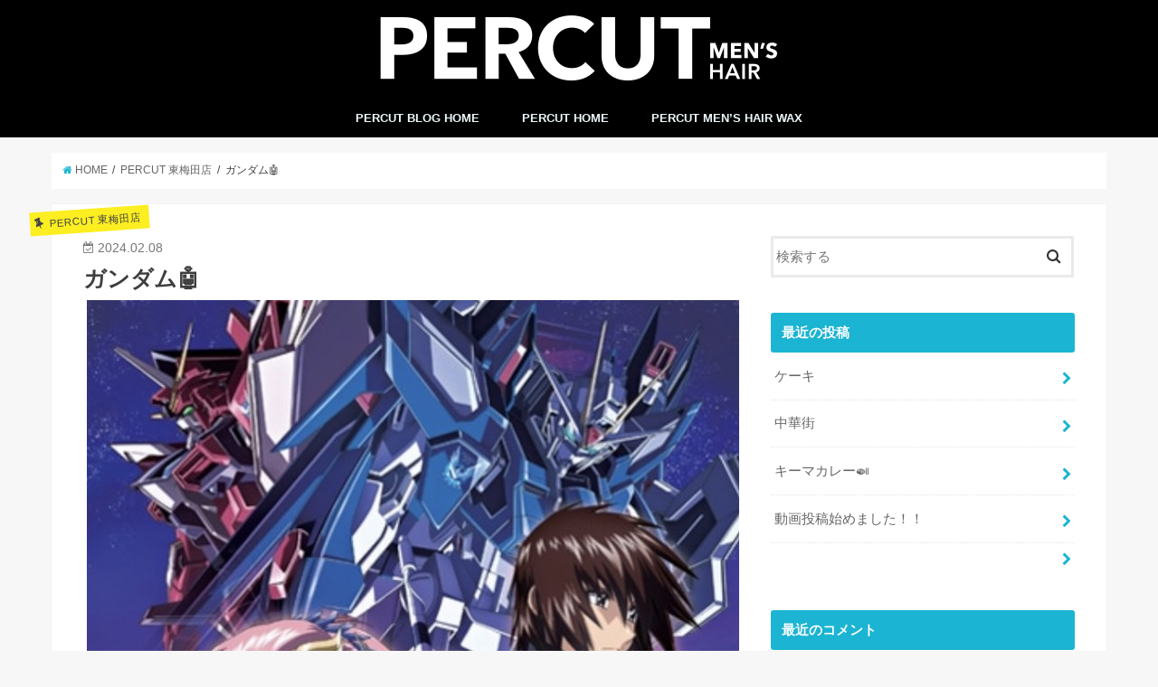

--- FILE ---
content_type: text/html; charset=UTF-8
request_url: https://percut-hair.com/blog/?p=25314
body_size: 42432
content:
<!doctype html>
<!--[if lt IE 7]><html lang="ja" class="no-js lt-ie9 lt-ie8 lt-ie7"><![endif]-->
<!--[if (IE 7)&!(IEMobile)]><html lang="ja" class="no-js lt-ie9 lt-ie8"><![endif]-->
<!--[if (IE 8)&!(IEMobile)]><html lang="ja" class="no-js lt-ie9"><![endif]-->
<!--[if gt IE 8]><!--> <html lang="ja" class="no-js"><!--<![endif]-->

<head>
<meta charset="utf-8">
<meta http-equiv="X-UA-Compatible" content="IE=edge">
<title>  ガンダム&#x1f916; | PERCUT BLOG</title>
<meta name="HandheldFriendly" content="True">
<meta name="MobileOptimized" content="320">
<meta name="viewport" content="width=device-width, initial-scale=1"/>


<link rel="pingback" href="https://percut-hair.com/blog/xmlrpc.php">

<!--[if IE]>
<![endif]-->
<!--[if lt IE 9]>
<script src="//html5shiv.googlecode.com/svn/trunk/html5.js"></script>
<script src="//css3-mediaqueries-js.googlecode.com/svn/trunk/css3-mediaqueries.js"></script>
<![endif]-->



<meta name='robots' content='noindex,follow' />
<link rel='dns-prefetch' href='//ajax.googleapis.com' />
<link rel='dns-prefetch' href='//fonts.googleapis.com' />
<link rel='dns-prefetch' href='//maxcdn.bootstrapcdn.com' />
<link rel='dns-prefetch' href='//s.w.org' />
<link rel="alternate" type="application/rss+xml" title="PERCUT BLOG &raquo; フィード" href="https://percut-hair.com/blog/?feed=rss2" />
<link rel="alternate" type="application/rss+xml" title="PERCUT BLOG &raquo; コメントフィード" href="https://percut-hair.com/blog/?feed=comments-rss2" />
<link rel="alternate" type="application/rss+xml" title="PERCUT BLOG &raquo; ガンダム&#x1f916; のコメントのフィード" href="https://percut-hair.com/blog/?feed=rss2&#038;p=25314" />
		<script type="text/javascript">
			window._wpemojiSettings = {"baseUrl":"https:\/\/s.w.org\/images\/core\/emoji\/2.4\/72x72\/","ext":".png","svgUrl":"https:\/\/s.w.org\/images\/core\/emoji\/2.4\/svg\/","svgExt":".svg","source":{"concatemoji":"https:\/\/percut-hair.com\/blog\/wp-includes\/js\/wp-emoji-release.min.js"}};
			!function(a,b,c){function d(a,b){var c=String.fromCharCode;l.clearRect(0,0,k.width,k.height),l.fillText(c.apply(this,a),0,0);var d=k.toDataURL();l.clearRect(0,0,k.width,k.height),l.fillText(c.apply(this,b),0,0);var e=k.toDataURL();return d===e}function e(a){var b;if(!l||!l.fillText)return!1;switch(l.textBaseline="top",l.font="600 32px Arial",a){case"flag":return!(b=d([55356,56826,55356,56819],[55356,56826,8203,55356,56819]))&&(b=d([55356,57332,56128,56423,56128,56418,56128,56421,56128,56430,56128,56423,56128,56447],[55356,57332,8203,56128,56423,8203,56128,56418,8203,56128,56421,8203,56128,56430,8203,56128,56423,8203,56128,56447]),!b);case"emoji":return b=d([55357,56692,8205,9792,65039],[55357,56692,8203,9792,65039]),!b}return!1}function f(a){var c=b.createElement("script");c.src=a,c.defer=c.type="text/javascript",b.getElementsByTagName("head")[0].appendChild(c)}var g,h,i,j,k=b.createElement("canvas"),l=k.getContext&&k.getContext("2d");for(j=Array("flag","emoji"),c.supports={everything:!0,everythingExceptFlag:!0},i=0;i<j.length;i++)c.supports[j[i]]=e(j[i]),c.supports.everything=c.supports.everything&&c.supports[j[i]],"flag"!==j[i]&&(c.supports.everythingExceptFlag=c.supports.everythingExceptFlag&&c.supports[j[i]]);c.supports.everythingExceptFlag=c.supports.everythingExceptFlag&&!c.supports.flag,c.DOMReady=!1,c.readyCallback=function(){c.DOMReady=!0},c.supports.everything||(h=function(){c.readyCallback()},b.addEventListener?(b.addEventListener("DOMContentLoaded",h,!1),a.addEventListener("load",h,!1)):(a.attachEvent("onload",h),b.attachEvent("onreadystatechange",function(){"complete"===b.readyState&&c.readyCallback()})),g=c.source||{},g.concatemoji?f(g.concatemoji):g.wpemoji&&g.twemoji&&(f(g.twemoji),f(g.wpemoji)))}(window,document,window._wpemojiSettings);
		</script>
		<style type="text/css">
img.wp-smiley,
img.emoji {
	display: inline !important;
	border: none !important;
	box-shadow: none !important;
	height: 1em !important;
	width: 1em !important;
	margin: 0 .07em !important;
	vertical-align: -0.1em !important;
	background: none !important;
	padding: 0 !important;
}
</style>
<link rel='stylesheet' id='style-css'  href='https://percut-hair.com/blog/wp-content/themes/jstork/style.css' type='text/css' media='all' />
<link rel='stylesheet' id='child-style-css'  href='https://percut-hair.com/blog/wp-content/themes/jstork_custom/style.css' type='text/css' media='all' />
<link rel='stylesheet' id='slick-css'  href='https://percut-hair.com/blog/wp-content/themes/jstork/library/css/slick.css' type='text/css' media='all' />
<link rel='stylesheet' id='shortcode-css'  href='https://percut-hair.com/blog/wp-content/themes/jstork/library/css/shortcode.css' type='text/css' media='all' />
<link rel='stylesheet' id='gf_Concert-css'  href='//fonts.googleapis.com/css?family=Concert+One' type='text/css' media='all' />
<link rel='stylesheet' id='gf_Lato-css'  href='//fonts.googleapis.com/css?family=Lato' type='text/css' media='all' />
<link rel='stylesheet' id='fontawesome-css'  href='//maxcdn.bootstrapcdn.com/font-awesome/4.6.0/css/font-awesome.min.css' type='text/css' media='all' />
<link rel='stylesheet' id='remodal-css'  href='https://percut-hair.com/blog/wp-content/themes/jstork/library/css/remodal.css' type='text/css' media='all' />
<script type='text/javascript' src='//ajax.googleapis.com/ajax/libs/jquery/1.12.2/jquery.min.js'></script>
<link rel='https://api.w.org/' href='https://percut-hair.com/blog/index.php?rest_route=/' />
<link rel="EditURI" type="application/rsd+xml" title="RSD" href="https://percut-hair.com/blog/xmlrpc.php?rsd" />
<link rel="wlwmanifest" type="application/wlwmanifest+xml" href="https://percut-hair.com/blog/wp-includes/wlwmanifest.xml" /> 
<link rel='prev' title='チャイ' href='https://percut-hair.com/blog/?p=25290' />
<link rel='next' title='今月のネイル' href='https://percut-hair.com/blog/?p=25318' />

<link rel="canonical" href="https://percut-hair.com/blog/?p=25314" />
<link rel='shortlink' href='https://percut-hair.com/blog/?p=25314' />
<link rel="alternate" type="application/json+oembed" href="https://percut-hair.com/blog/index.php?rest_route=%2Foembed%2F1.0%2Fembed&#038;url=https%3A%2F%2Fpercut-hair.com%2Fblog%2F%3Fp%3D25314" />
<link rel="alternate" type="text/xml+oembed" href="https://percut-hair.com/blog/index.php?rest_route=%2Foembed%2F1.0%2Fembed&#038;url=https%3A%2F%2Fpercut-hair.com%2Fblog%2F%3Fp%3D25314&#038;format=xml" />
<style type="text/css">
body{color: #3E3E3E;}
a,#breadcrumb li a i{color: #1BB4D3;}
a:hover{color: #E69B9B;}
.article-footer .post-categories li a,.article-footer .tags a{  background: #1BB4D3;  border:1px solid #1BB4D3;}
.article-footer .tags a{color:#1BB4D3; background: none;}
.article-footer .post-categories li a:hover,.article-footer .tags a:hover{ background:#E69B9B;  border-color:#E69B9B;}
input[type="text"],input[type="password"],input[type="datetime"],input[type="datetime-local"],input[type="date"],input[type="month"],input[type="time"],input[type="week"],input[type="number"],input[type="email"],input[type="url"],input[type="search"],input[type="tel"],input[type="color"],select,textarea,.field { background-color: #ffffff;}
/*ヘッダー*/
.header{color: #ffffff;}
.header.bg,.header #inner-header,.menu-sp{background: #000000;}
#logo a{color: #ffffff;}
#g_nav .nav li a,.nav_btn,.menu-sp a,.menu-sp a,.menu-sp > ul:after{color: #edf9fc;}
#logo a:hover,#g_nav .nav li a:hover,.nav_btn:hover{color:#eeeeee;}
@media only screen and (min-width: 768px) {
.nav > li > a:after{background: #eeeeee;}
.nav ul {background: #666666;}
#g_nav .nav li ul.sub-menu li a{color: #f7f7f7;}
}
@media only screen and (max-width: 1165px) {
.site_description{
background: #000000;
color: #ffffff;
}
}
/*メインエリア*/
#inner-content{background: #ffffff}
.top-post-list .post-list:before{background: #1BB4D3;}
.widget li a:after{color: #1BB4D3;}
/* 投稿ページ見出し */
.entry-content h2,.widgettitle{background: #1bb4d3; color: #ffffff;}
.entry-content h3{border-color: #1bb4d3;}
.h_boader .entry-content h2{border-color: #1bb4d3; color: #3E3E3E;}
.h_balloon .entry-content h2:after{border-top-color: #1bb4d3;}
/* リスト要素 */
.entry-content ul li:before{ background: #1bb4d3;}
.entry-content ol li:before{ background: #1bb4d3;}
/* カテゴリーラベル */
.post-list-card .post-list .eyecatch .cat-name,.top-post-list .post-list .eyecatch .cat-name,.byline .cat-name,.single .authorbox .author-newpost li .cat-name,.related-box li .cat-name,.carouselwrap .cat-name,.eyecatch .cat-name{background: #fcee21; color:  #444444;}
/* ランキングバッジ */
ul.wpp-list li a:before{background: #1bb4d3; color: #ffffff;}
/* アーカイブのボタン */
.readmore a{border:1px solid #1BB4D3;color:#1BB4D3;}
.readmore a:hover{background:#1BB4D3;color:#fff;}
/* ボタンの色 */
.btn-wrap a{background: #1BB4D3;border: 1px solid #1BB4D3;}
.btn-wrap a:hover{background: #E69B9B;border-color: #E69B9B;}
.btn-wrap.simple a{border:1px solid #1BB4D3;color:#1BB4D3;}
.btn-wrap.simple a:hover{background:#1BB4D3;}
/* コメント */
.blue-btn, .comment-reply-link, #submit { background-color: #1BB4D3; }
.blue-btn:hover, .comment-reply-link:hover, #submit:hover, .blue-btn:focus, .comment-reply-link:focus, #submit:focus {background-color: #E69B9B; }
/* サイドバー */
#sidebar1{color: #444444;}
.widget a{text-decoration:none; color:#666666;}
.widget a:hover{color:#999999;}
/*フッター*/
#footer-top.bg,#footer-top .inner,.cta-inner{background-color: #666666; color: #CACACA;}
.footer a,#footer-top a{color: #f7f7f7;}
#footer-top .widgettitle{color: #CACACA;}
.footer.bg,.footer .inner {background-color: #666666;color: #CACACA;}
.footer-links li a:before{ color: #000000;}
/* ページネーション */
.pagination a, .pagination span,.page-links a{border-color: #1BB4D3; color: #1BB4D3;}
.pagination .current,.pagination .current:hover,.page-links ul > li > span{background-color: #1BB4D3; border-color: #1BB4D3;}
.pagination a:hover, .pagination a:focus,.page-links a:hover, .page-links a:focus{background-color: #1BB4D3; color: #fff;}
</style>
</head>

<body class="post-template-default single single-post postid-25314 single-format-standard">
<div id="container" class="  ">

<header class="header animated fadeIn bg headercenter" role="banner">
<div id="inner-header" class="wrap cf">
<div id="logo" class="gf fs_s">
<p class="h1 img"><a href="https://percut-hair.com/blog"><img src="http://percut-hair.com/blog/wp-content/uploads/2020/01/logo2.png" alt="PERCUT BLOG"></a></p>
</div>

<nav id="g_nav" role="navigation">

<ul id="menu-percut-home" class="nav top-nav cf"><li id="menu-item-44" class="menu-item menu-item-type-custom menu-item-object-custom menu-item-home menu-item-44"><a href="http://percut-hair.com/blog">PERCUT BLOG HOME<span class="gf"></span></a></li>
<li id="menu-item-50" class="menu-item menu-item-type-custom menu-item-object-custom menu-item-50"><a href="http://www.percut-hair.com">PERCUT HOME<span class="gf"></span></a></li>
<li id="menu-item-51" class="menu-item menu-item-type-custom menu-item-object-custom menu-item-51"><a href="http://www.percut-hair.com/menshairwax/">PERCUT MEN&#8217;S HAIR WAX<span class="gf"></span></a></li>
</ul></nav>

<a href="#spnavi" data-remodal-target="spnavi" class="nav_btn"><span class="text gf">menu</span></a>


</div>
</header>


<div class="remodal" data-remodal-id="spnavi" data-remodal-options="hashTracking:false">
<button data-remodal-action="close" class="remodal-close"><span class="text gf">CLOSE</span></button>
<ul id="menu-percut-home-1" class="sp_g_nav nav top-nav cf"><li class="menu-item menu-item-type-custom menu-item-object-custom menu-item-home menu-item-44"><a href="http://percut-hair.com/blog">PERCUT BLOG HOME<span class="gf"></span></a></li>
<li class="menu-item menu-item-type-custom menu-item-object-custom menu-item-50"><a href="http://www.percut-hair.com">PERCUT HOME<span class="gf"></span></a></li>
<li class="menu-item menu-item-type-custom menu-item-object-custom menu-item-51"><a href="http://www.percut-hair.com/menshairwax/">PERCUT MEN&#8217;S HAIR WAX<span class="gf"></span></a></li>
</ul><button data-remodal-action="close" class="remodal-close"><span class="text gf">CLOSE</span></button>
</div>












<div id="breadcrumb" class="breadcrumb inner wrap cf"><ul><li itemscope itemtype="//data-vocabulary.org/Breadcrumb"><a href="https://percut-hair.com/blog/" itemprop="url"><i class="fa fa-home"></i><span itemprop="title"> HOME</span></a></li><li itemscope itemtype="//data-vocabulary.org/Breadcrumb"><a href="https://percut-hair.com/blog/?cat=271" itemprop="url"><span itemprop="title">PERCUT 東梅田店</span></a></li><li>ガンダム&#x1f916;</li></ul></div>
<div id="content">
<div id="inner-content" class="wrap cf">

<main id="main" class="m-all t-all d-5of7 cf" role="main">
<article id="post-25314" class="post-25314 post type-post status-publish format-standard has-post-thumbnail hentry category-271 article cf" role="article">
<header class="article-header entry-header">
<p class="byline entry-meta vcard cf">

<span class="cat-name cat-id-271">PERCUT 東梅田店</span>
<time class="date gf entry-date updated"  datetime="2024-02-08">2024.02.08</time>

<span class="writer name author"><span class="fn">PERCUT</span></span>
</p>

<h1 class="entry-title single-title" itemprop="headline" rel="bookmark">ガンダム&#x1f916;</h1>

<figure class="eyecatch">
<img width="721" height="1024" src="https://percut-hair.com/blog/wp-content/uploads/2024/02/IMG_7343.jpeg" class="attachment-post-thumbnail size-post-thumbnail wp-post-image" alt="" srcset="https://percut-hair.com/blog/wp-content/uploads/2024/02/IMG_7343.jpeg 721w, https://percut-hair.com/blog/wp-content/uploads/2024/02/IMG_7343-211x300.jpeg 211w" sizes="(max-width: 721px) 100vw, 721px" /></figure>
<div class="share short">
<div class="sns">
<ul class="clearfix">

<li class="twitter"> 
<a target="blank" href="http://twitter.com/intent/tweet?url=https%3A%2F%2Fpercut-hair.com%2Fblog%2F%3Fp%3D25314&text=%E3%82%AC%E3%83%B3%E3%83%80%E3%83%A0%26%23x1f916%3B&tw_p=tweetbutton" onclick="window.open(this.href, 'tweetwindow', 'width=550, height=450,personalbar=0,toolbar=0,scrollbars=1,resizable=1'); return false;"><i class="fa fa-twitter"></i><span class="text">ツイート</span><span class="count"></span></a>
</li>

<li class="facebook">
<a href="http://www.facebook.com/sharer.php?src=bm&u=https%3A%2F%2Fpercut-hair.com%2Fblog%2F%3Fp%3D25314&t=%E3%82%AC%E3%83%B3%E3%83%80%E3%83%A0%26%23x1f916%3B" onclick="javascript:window.open(this.href, '', 'menubar=no,toolbar=no,resizable=yes,scrollbars=yes,height=300,width=600');return false;"><i class="fa fa-facebook"></i>
<span class="text">シェア</span><span class="count"></span></a>
</li>

<li class="hatebu">       
<a href="http://b.hatena.ne.jp/add?mode=confirm&url=https://percut-hair.com/blog/?p=25314&title=%E3%82%AC%E3%83%B3%E3%83%80%E3%83%A0%26%23x1f916%3B" onclick="window.open(this.href, 'HBwindow', 'width=600, height=400, menubar=no, toolbar=no, scrollbars=yes'); return false;" target="_blank"><span class="text">はてブ</span><span class="count"></span></a>
</li>

<li class="googleplus">
<a href="https://plusone.google.com/_/+1/confirm?hl=ja&url=https://percut-hair.com/blog/?p=25314" onclick="window.open(this.href, 'window', 'width=550, height=450,personalbar=0,toolbar=0,scrollbars=1,resizable=1'); return false;" rel="tooltip" data-toggle="tooltip" data-placement="top" title="GooglePlusで共有"><i class="fa fa-google-plus"></i><span class="text">Google+</span><span class="count"></span></a>
</li>

<li class="pocket">
<a href="http://getpocket.com/edit?url=https://percut-hair.com/blog/?p=25314&title=ガンダム&#x1f916;" onclick="window.open(this.href, 'FBwindow', 'width=550, height=350, menubar=no, toolbar=no, scrollbars=yes'); return false;"><i class="fa fa-get-pocket"></i><span class="text">Pocket</span><span class="count"></span></a></li>

</ul>
</div> 
</div></header>



<section class="entry-content cf">


<img class="alignnone size-full wp-image-25315" src="http://percut-hair.com/blog/wp-content/uploads/2024/02/IMG_7343.jpeg" alt="" width="721" height="1024" srcset="https://percut-hair.com/blog/wp-content/uploads/2024/02/IMG_7343.jpeg 721w, https://percut-hair.com/blog/wp-content/uploads/2024/02/IMG_7343-211x300.jpeg 211w" sizes="(max-width: 721px) 100vw, 721px" />
<p>こんにちは！<br />
東梅田店スタイリストの呉村です！！</p>
<p>先日、半休を使ってガンダムSEEDの映画を<br />
観てきました！&#x2728;</p>
<p>20年振りにの新作との事で<br />
かなり前から話題になっており<br />
期待感がMAXの中観てきました！</p>
<p>当日、小学生になる前くらいでしたが<br />
観ていた時を思い出すくらい<br />
懐かしくすごく良い作品でした&#x2764;</p>
<p>皆さんも是非ご覧ください♪</p>
<p><a href="http://www.percut-hair.com/">男性専門美容室PERCUT公式ホームページはこちら</a></p>

</section>


<footer class="article-footer">
<ul class="post-categories">
	<li><a href="https://percut-hair.com/blog/?cat=271" rel="category">PERCUT 東梅田店</a></li></ul></footer>




<div class="sharewrap wow animated fadeIn" data-wow-delay="0.5s">

<div class="share">
<div class="sns">
<ul class="clearfix">

<li class="twitter"> 
<a target="blank" href="http://twitter.com/intent/tweet?url=https%3A%2F%2Fpercut-hair.com%2Fblog%2F%3Fp%3D25314&text=%E3%82%AC%E3%83%B3%E3%83%80%E3%83%A0%26%23x1f916%3B&tw_p=tweetbutton" onclick="window.open(this.href, 'tweetwindow', 'width=550, height=450,personalbar=0,toolbar=0,scrollbars=1,resizable=1'); return false;"><i class="fa fa-twitter"></i><span class="text">ツイート</span><span class="count"></span></a>
</li>

<li class="facebook">
<a href="http://www.facebook.com/sharer.php?src=bm&u=https%3A%2F%2Fpercut-hair.com%2Fblog%2F%3Fp%3D25314&t=%E3%82%AC%E3%83%B3%E3%83%80%E3%83%A0%26%23x1f916%3B" onclick="javascript:window.open(this.href, '', 'menubar=no,toolbar=no,resizable=yes,scrollbars=yes,height=300,width=600');return false;"><i class="fa fa-facebook"></i>
<span class="text">シェア</span><span class="count"></span></a>
</li>

<li class="hatebu">       
<a href="http://b.hatena.ne.jp/add?mode=confirm&url=https://percut-hair.com/blog/?p=25314&title=%E3%82%AC%E3%83%B3%E3%83%80%E3%83%A0%26%23x1f916%3B" onclick="window.open(this.href, 'HBwindow', 'width=600, height=400, menubar=no, toolbar=no, scrollbars=yes'); return false;" target="_blank"><span class="text">はてブ</span><span class="count"></span></a>
</li>

<li class="googleplus">
<a href="https://plusone.google.com/_/+1/confirm?hl=ja&url=https://percut-hair.com/blog/?p=25314" onclick="window.open(this.href, 'window', 'width=550, height=450,personalbar=0,toolbar=0,scrollbars=1,resizable=1'); return false;" rel="tooltip" data-toggle="tooltip" data-placement="top" title="GooglePlusで共有"><i class="fa fa-google-plus"></i><span class="text">Google+</span><span class="count"></span></a>
</li>

<li class="pocket">
<a href="http://getpocket.com/edit?url=https://percut-hair.com/blog/?p=25314&title=ガンダム&#x1f916;" onclick="window.open(this.href, 'FBwindow', 'width=550, height=350, menubar=no, toolbar=no, scrollbars=yes'); return false;"><i class="fa fa-get-pocket"></i><span class="text">Pocket</span><span class="count"></span></a></li>

<li class="feedly">
<a href="http://feedly.com/index.html#subscription%2Ffeed%2Fhttp%3A%2F%2Fpercut-hair.com%2Fblog%2F%3Ffeed%3Drss2"  target="blank"><i class="fa fa-rss"></i><span class="text">feedly</span><span class="count"></span></a></li>    
</ul>
</div>
</div></div>




	<div id="respond" class="comment-respond">
		<h3 id="reply-title" class="comment-reply-title">コメントを残す <small><a rel="nofollow" id="cancel-comment-reply-link" href="/blog/?p=25314#respond" style="display:none;">コメントをキャンセル</a></small></h3>			<form action="https://percut-hair.com/blog/wp-comments-post.php" method="post" id="commentform" class="comment-form" novalidate>
				<p class="comment-notes"><span id="email-notes">メールアドレスが公開されることはありません。</span> <span class="required">*</span> が付いている欄は必須項目です</p><p class="comment-form-comment"><label for="comment">コメント</label> <textarea id="comment" name="comment" cols="45" rows="8" maxlength="65525" aria-required="true" required="required"></textarea></p><p class="comment-form-author"><label for="author">名前 <span class="required">*</span></label> <input id="author" name="author" type="text" value="" size="30" maxlength="245" aria-required='true' required='required' /></p>
<p class="comment-form-email"><label for="email">メールアドレス <span class="required">*</span></label> <input id="email" name="email" type="email" value="" size="30" maxlength="100" aria-describedby="email-notes" aria-required='true' required='required' /></p>
<p class="comment-form-url"><label for="url">ウェブサイト</label> <input id="url" name="url" type="url" value="" size="30" maxlength="200" /></p>
<p class="form-submit"><input name="submit" type="submit" id="submit" class="submit" value="コメントを送信" /> <input type='hidden' name='comment_post_ID' value='25314' id='comment_post_ID' />
<input type='hidden' name='comment_parent' id='comment_parent' value='0' />
</p><p class="tsa_param_field_tsa_" style="display:none;">email confirm<span class="required">*</span><input type="text" name="tsa_email_param_field___" id="tsa_email_param_field___" size="30" value="" />
	</p><p class="tsa_param_field_tsa_2" style="display:none;">post date<span class="required">*</span><input type="text" name="tsa_param_field_tsa_3" id="tsa_param_field_tsa_3" size="30" value="2026-02-02 08:07:19" />
	</p><p id="throwsSpamAway">スパム対策として、日本語が含まれない投稿は無視されますのでご注意ください。</p>			</form>
			</div><!-- #respond -->
	
</article>

<div class="np-post">
<div class="navigation">
<div class="prev np-post-list">
<a href="https://percut-hair.com/blog/?p=25318" class="cf">
<figure class="eyecatch"><img width="150" height="150" src="https://percut-hair.com/blog/wp-content/uploads/2024/02/IMG_8240-150x150.jpeg" class="attachment-thumbnail size-thumbnail wp-post-image" alt="" /></figure>
<span class="ttl">今月のネイル</span>
</a>
</div>

<div class="next np-post-list">
<a href="https://percut-hair.com/blog/?p=25290" class="cf">
<span class="ttl">チャイ</span>
<figure class="eyecatch"><img width="150" height="150" src="https://percut-hair.com/blog/wp-content/uploads/2024/02/IMG_0620-150x150.jpeg" class="attachment-thumbnail size-thumbnail wp-post-image" alt="" /></figure>
</a>
</div>
</div>
</div>

  <div class="related-box original-related wow animated fadeIn cf">
    <div class="inbox">
	    <h2 class="related-h h_ttl"><span class="gf">RECOMMEND</span>こちらの記事も人気です。</h2>
		    <div class="related-post">
				<ul class="related-list cf">

  	        <li rel="bookmark" title="どハマり中&#x2728;">
		        <a href="https://percut-hair.com/blog/?p=23962" rel=\"bookmark" title="どハマり中&#x2728;" class="title">
		        	<figure class="eyecatch">
	        	                <img width="300" height="200" src="https://percut-hair.com/blog/wp-content/uploads/2023/08/F1791885-541F-4359-BB43-E96B9351EAAD-300x200.jpeg" class="attachment-post-thum size-post-thum wp-post-image" alt="" />	        	        		<span class="cat-name">PERCUT 東梅田店</span>
		            </figure>
					<time class="date gf">2023.8.19</time>
					<h3 class="ttl">
						どハマり中&#x2728;					</h3>
				</a>
	        </li>
  	        <li rel="bookmark" title="今旬人気スタイル！！">
		        <a href="https://percut-hair.com/blog/?p=13419" rel=\"bookmark" title="今旬人気スタイル！！" class="title">
		        	<figure class="eyecatch">
	        	                <img width="300" height="200" src="https://percut-hair.com/blog/wp-content/uploads/2020/10/4F8CAE2E-83F2-4239-A5E7-DBD6E1C833C8-300x200.jpeg" class="attachment-post-thum size-post-thum wp-post-image" alt="" />	        	        		<span class="cat-name">PERCUT 東梅田店</span>
		            </figure>
					<time class="date gf">2020.10.16</time>
					<h3 class="ttl">
						今旬人気スタイル！！					</h3>
				</a>
	        </li>
  	        <li rel="bookmark" title="焼肉&#x1f356;">
		        <a href="https://percut-hair.com/blog/?p=26409" rel=\"bookmark" title="焼肉&#x1f356;" class="title">
		        	<figure class="eyecatch">
	        	                <img width="300" height="200" src="https://percut-hair.com/blog/wp-content/uploads/2024/07/IMG_8537-300x200.jpeg" class="attachment-post-thum size-post-thum wp-post-image" alt="" />	        	        		<span class="cat-name">PERCUT 東梅田店</span>
		            </figure>
					<time class="date gf">2024.7.18</time>
					<h3 class="ttl">
						焼肉&#x1f356;					</h3>
				</a>
	        </li>
  	        <li rel="bookmark" title="ハリーポッターのスタジオツアー">
		        <a href="https://percut-hair.com/blog/?p=28020" rel=\"bookmark" title="ハリーポッターのスタジオツアー" class="title">
		        	<figure class="eyecatch">
	        	                <img width="300" height="200" src="https://percut-hair.com/blog/wp-content/uploads/2024/10/IMG_0645-300x200.jpeg" class="attachment-post-thum size-post-thum wp-post-image" alt="" />	        	        		<span class="cat-name">PERCUT 東梅田店</span>
		            </figure>
					<time class="date gf">2024.10.17</time>
					<h3 class="ttl">
						ハリーポッターのスタジオツアー					</h3>
				</a>
	        </li>
  	        <li rel="bookmark" title="ニンテンドーミュージアム">
		        <a href="https://percut-hair.com/blog/?p=32517" rel=\"bookmark" title="ニンテンドーミュージアム" class="title">
		        	<figure class="eyecatch">
	        	                <img width="300" height="200" src="https://percut-hair.com/blog/wp-content/uploads/2025/09/IMG_1462-300x200.jpeg" class="attachment-post-thum size-post-thum wp-post-image" alt="" />	        	        		<span class="cat-name">PERCUT 東梅田店</span>
		            </figure>
					<time class="date gf">2025.9.15</time>
					<h3 class="ttl">
						ニンテンドーミュージアム					</h3>
				</a>
	        </li>
  	        <li rel="bookmark" title="BBQ&#x1f356;">
		        <a href="https://percut-hair.com/blog/?p=24261" rel=\"bookmark" title="BBQ&#x1f356;" class="title">
		        	<figure class="eyecatch">
	        	                <img width="300" height="200" src="https://percut-hair.com/blog/wp-content/uploads/2023/09/IMG_7049-300x200.jpeg" class="attachment-post-thum size-post-thum wp-post-image" alt="" />	        	        		<span class="cat-name">PERCUT 東梅田店</span>
		            </figure>
					<time class="date gf">2023.9.25</time>
					<h3 class="ttl">
						BBQ&#x1f356;					</h3>
				</a>
	        </li>
  	        <li rel="bookmark" title="大阪ダービー">
		        <a href="https://percut-hair.com/blog/?p=24628" rel=\"bookmark" title="大阪ダービー" class="title">
		        	<figure class="eyecatch">
	        	                <img width="300" height="200" src="https://percut-hair.com/blog/wp-content/uploads/2023/11/IMG_6828-300x200.jpeg" class="attachment-post-thum size-post-thum wp-post-image" alt="" />	        	        		<span class="cat-name">PERCUT 東梅田店</span>
		            </figure>
					<time class="date gf">2023.11.8</time>
					<h3 class="ttl">
						大阪ダービー					</h3>
				</a>
	        </li>
  	        <li rel="bookmark" title="">
		        <a href="https://percut-hair.com/blog/?p=33439" rel=\"bookmark" title="" class="title">
		        	<figure class="eyecatch">
	        	                <img width="300" height="200" src="https://percut-hair.com/blog/wp-content/uploads/2025/12/IMG_7407-300x200.jpeg" class="attachment-post-thum size-post-thum wp-post-image" alt="" />	        	        		<span class="cat-name">PERCUT 東梅田店</span>
		            </figure>
					<time class="date gf">2025.12.11</time>
					<h3 class="ttl">
											</h3>
				</a>
	        </li>
  
  			</ul>
	    </div>
    </div>
</div>
  
<div class="authorbox wow animated fadeIn" data-wow-delay="0.5s">
</div>
</main>
<div id="sidebar1" class="sidebar m-all t-all d-2of7 cf" role="complementary">

<div id="search-2" class="widget widget_search"><form role="search" method="get" id="searchform" class="searchform cf" action="https://percut-hair.com/blog/" >
		<input type="search" placeholder="検索する" value="" name="s" id="s" />
		<button type="submit" id="searchsubmit" ><i class="fa fa-search"></i></button>
		</form></div><div id="recent-posts-2" class="widget widget_recent_entries"><h4 class="widgettitle"><span>最近の投稿</span></h4>			<ul>
								
				<li>
					<a class="cf" href="https://percut-hair.com/blog/?p=33676" title="ケーキ">
						ケーキ											</a>
				</li>
								
				<li>
					<a class="cf" href="https://percut-hair.com/blog/?p=34271" title="中華街">
						中華街											</a>
				</li>
								
				<li>
					<a class="cf" href="https://percut-hair.com/blog/?p=34267" title="キーマカレー&#x1f35b;">
						キーマカレー&#x1f35b;											</a>
				</li>
								
				<li>
					<a class="cf" href="https://percut-hair.com/blog/?p=34263" title="動画投稿始めました！！">
						動画投稿始めました！！											</a>
				</li>
								
				<li>
					<a class="cf" href="https://percut-hair.com/blog/?p=34231" title="">
																	</a>
				</li>
							</ul>
			</div><div id="recent-comments-2" class="widget widget_recent_comments"><h4 class="widgettitle"><span>最近のコメント</span></h4><ul id="recentcomments"></ul></div><div id="archives-2" class="widget widget_archive"><h4 class="widgettitle"><span>アーカイブ</span></h4>		<ul>
			<li><a href='https://percut-hair.com/blog/?m=202602'>2026年2月</a></li>
	<li><a href='https://percut-hair.com/blog/?m=202601'>2026年1月</a></li>
	<li><a href='https://percut-hair.com/blog/?m=202512'>2025年12月</a></li>
	<li><a href='https://percut-hair.com/blog/?m=202511'>2025年11月</a></li>
	<li><a href='https://percut-hair.com/blog/?m=202510'>2025年10月</a></li>
	<li><a href='https://percut-hair.com/blog/?m=202509'>2025年9月</a></li>
	<li><a href='https://percut-hair.com/blog/?m=202508'>2025年8月</a></li>
	<li><a href='https://percut-hair.com/blog/?m=202507'>2025年7月</a></li>
	<li><a href='https://percut-hair.com/blog/?m=202506'>2025年6月</a></li>
	<li><a href='https://percut-hair.com/blog/?m=202505'>2025年5月</a></li>
	<li><a href='https://percut-hair.com/blog/?m=202504'>2025年4月</a></li>
	<li><a href='https://percut-hair.com/blog/?m=202503'>2025年3月</a></li>
	<li><a href='https://percut-hair.com/blog/?m=202502'>2025年2月</a></li>
	<li><a href='https://percut-hair.com/blog/?m=202501'>2025年1月</a></li>
	<li><a href='https://percut-hair.com/blog/?m=202412'>2024年12月</a></li>
	<li><a href='https://percut-hair.com/blog/?m=202411'>2024年11月</a></li>
	<li><a href='https://percut-hair.com/blog/?m=202410'>2024年10月</a></li>
	<li><a href='https://percut-hair.com/blog/?m=202409'>2024年9月</a></li>
	<li><a href='https://percut-hair.com/blog/?m=202408'>2024年8月</a></li>
	<li><a href='https://percut-hair.com/blog/?m=202407'>2024年7月</a></li>
	<li><a href='https://percut-hair.com/blog/?m=202406'>2024年6月</a></li>
	<li><a href='https://percut-hair.com/blog/?m=202405'>2024年5月</a></li>
	<li><a href='https://percut-hair.com/blog/?m=202404'>2024年4月</a></li>
	<li><a href='https://percut-hair.com/blog/?m=202403'>2024年3月</a></li>
	<li><a href='https://percut-hair.com/blog/?m=202402'>2024年2月</a></li>
	<li><a href='https://percut-hair.com/blog/?m=202401'>2024年1月</a></li>
	<li><a href='https://percut-hair.com/blog/?m=202312'>2023年12月</a></li>
	<li><a href='https://percut-hair.com/blog/?m=202311'>2023年11月</a></li>
	<li><a href='https://percut-hair.com/blog/?m=202310'>2023年10月</a></li>
	<li><a href='https://percut-hair.com/blog/?m=202309'>2023年9月</a></li>
	<li><a href='https://percut-hair.com/blog/?m=202308'>2023年8月</a></li>
	<li><a href='https://percut-hair.com/blog/?m=202307'>2023年7月</a></li>
	<li><a href='https://percut-hair.com/blog/?m=202306'>2023年6月</a></li>
	<li><a href='https://percut-hair.com/blog/?m=202305'>2023年5月</a></li>
	<li><a href='https://percut-hair.com/blog/?m=202304'>2023年4月</a></li>
	<li><a href='https://percut-hair.com/blog/?m=202303'>2023年3月</a></li>
	<li><a href='https://percut-hair.com/blog/?m=202302'>2023年2月</a></li>
	<li><a href='https://percut-hair.com/blog/?m=202301'>2023年1月</a></li>
	<li><a href='https://percut-hair.com/blog/?m=202212'>2022年12月</a></li>
	<li><a href='https://percut-hair.com/blog/?m=202211'>2022年11月</a></li>
	<li><a href='https://percut-hair.com/blog/?m=202210'>2022年10月</a></li>
	<li><a href='https://percut-hair.com/blog/?m=202209'>2022年9月</a></li>
	<li><a href='https://percut-hair.com/blog/?m=202208'>2022年8月</a></li>
	<li><a href='https://percut-hair.com/blog/?m=202207'>2022年7月</a></li>
	<li><a href='https://percut-hair.com/blog/?m=202206'>2022年6月</a></li>
	<li><a href='https://percut-hair.com/blog/?m=202205'>2022年5月</a></li>
	<li><a href='https://percut-hair.com/blog/?m=202204'>2022年4月</a></li>
	<li><a href='https://percut-hair.com/blog/?m=202203'>2022年3月</a></li>
	<li><a href='https://percut-hair.com/blog/?m=202202'>2022年2月</a></li>
	<li><a href='https://percut-hair.com/blog/?m=202201'>2022年1月</a></li>
	<li><a href='https://percut-hair.com/blog/?m=202112'>2021年12月</a></li>
	<li><a href='https://percut-hair.com/blog/?m=202111'>2021年11月</a></li>
	<li><a href='https://percut-hair.com/blog/?m=202110'>2021年10月</a></li>
	<li><a href='https://percut-hair.com/blog/?m=202109'>2021年9月</a></li>
	<li><a href='https://percut-hair.com/blog/?m=202108'>2021年8月</a></li>
	<li><a href='https://percut-hair.com/blog/?m=202107'>2021年7月</a></li>
	<li><a href='https://percut-hair.com/blog/?m=202106'>2021年6月</a></li>
	<li><a href='https://percut-hair.com/blog/?m=202105'>2021年5月</a></li>
	<li><a href='https://percut-hair.com/blog/?m=202104'>2021年4月</a></li>
	<li><a href='https://percut-hair.com/blog/?m=202103'>2021年3月</a></li>
	<li><a href='https://percut-hair.com/blog/?m=202102'>2021年2月</a></li>
	<li><a href='https://percut-hair.com/blog/?m=202101'>2021年1月</a></li>
	<li><a href='https://percut-hair.com/blog/?m=202012'>2020年12月</a></li>
	<li><a href='https://percut-hair.com/blog/?m=202011'>2020年11月</a></li>
	<li><a href='https://percut-hair.com/blog/?m=202010'>2020年10月</a></li>
	<li><a href='https://percut-hair.com/blog/?m=202009'>2020年9月</a></li>
	<li><a href='https://percut-hair.com/blog/?m=202008'>2020年8月</a></li>
	<li><a href='https://percut-hair.com/blog/?m=202007'>2020年7月</a></li>
	<li><a href='https://percut-hair.com/blog/?m=202006'>2020年6月</a></li>
	<li><a href='https://percut-hair.com/blog/?m=202005'>2020年5月</a></li>
	<li><a href='https://percut-hair.com/blog/?m=202004'>2020年4月</a></li>
	<li><a href='https://percut-hair.com/blog/?m=202003'>2020年3月</a></li>
	<li><a href='https://percut-hair.com/blog/?m=202002'>2020年2月</a></li>
	<li><a href='https://percut-hair.com/blog/?m=202001'>2020年1月</a></li>
	<li><a href='https://percut-hair.com/blog/?m=201912'>2019年12月</a></li>
	<li><a href='https://percut-hair.com/blog/?m=201911'>2019年11月</a></li>
	<li><a href='https://percut-hair.com/blog/?m=201910'>2019年10月</a></li>
	<li><a href='https://percut-hair.com/blog/?m=201909'>2019年9月</a></li>
	<li><a href='https://percut-hair.com/blog/?m=201908'>2019年8月</a></li>
	<li><a href='https://percut-hair.com/blog/?m=201907'>2019年7月</a></li>
	<li><a href='https://percut-hair.com/blog/?m=201906'>2019年6月</a></li>
	<li><a href='https://percut-hair.com/blog/?m=201905'>2019年5月</a></li>
	<li><a href='https://percut-hair.com/blog/?m=201904'>2019年4月</a></li>
	<li><a href='https://percut-hair.com/blog/?m=201903'>2019年3月</a></li>
	<li><a href='https://percut-hair.com/blog/?m=201902'>2019年2月</a></li>
	<li><a href='https://percut-hair.com/blog/?m=201901'>2019年1月</a></li>
	<li><a href='https://percut-hair.com/blog/?m=201812'>2018年12月</a></li>
	<li><a href='https://percut-hair.com/blog/?m=201811'>2018年11月</a></li>
	<li><a href='https://percut-hair.com/blog/?m=201810'>2018年10月</a></li>
	<li><a href='https://percut-hair.com/blog/?m=201809'>2018年9月</a></li>
	<li><a href='https://percut-hair.com/blog/?m=201808'>2018年8月</a></li>
	<li><a href='https://percut-hair.com/blog/?m=201807'>2018年7月</a></li>
	<li><a href='https://percut-hair.com/blog/?m=201806'>2018年6月</a></li>
	<li><a href='https://percut-hair.com/blog/?m=201805'>2018年5月</a></li>
	<li><a href='https://percut-hair.com/blog/?m=201804'>2018年4月</a></li>
	<li><a href='https://percut-hair.com/blog/?m=201803'>2018年3月</a></li>
	<li><a href='https://percut-hair.com/blog/?m=201802'>2018年2月</a></li>
	<li><a href='https://percut-hair.com/blog/?m=201801'>2018年1月</a></li>
		</ul>
		</div><div id="categories-2" class="widget widget_categories"><h4 class="widgettitle"><span>カテゴリー</span></h4>		<ul>
	<li class="cat-item cat-item-4"><a href="https://percut-hair.com/blog/?cat=4" >PERCUT 下北沢北口店</a>
</li>
	<li class="cat-item cat-item-3"><a href="https://percut-hair.com/blog/?cat=3" >PERCUT 下北沢南口店</a>
</li>
	<li class="cat-item cat-item-205"><a href="https://percut-hair.com/blog/?cat=205" >PERCUT 中目黒店</a>
</li>
	<li class="cat-item cat-item-338"><a href="https://percut-hair.com/blog/?cat=338" >PERCUT 原宿店</a>
</li>
	<li class="cat-item cat-item-340"><a href="https://percut-hair.com/blog/?cat=340" >PERCUT 吉祥寺店</a>
</li>
	<li class="cat-item cat-item-7"><a href="https://percut-hair.com/blog/?cat=7" >PERCUT 名古屋 栄店</a>
</li>
	<li class="cat-item cat-item-6"><a href="https://percut-hair.com/blog/?cat=6" >PERCUT 大阪 堀江店</a>
</li>
	<li class="cat-item cat-item-341"><a href="https://percut-hair.com/blog/?cat=341" >PERCUT 天王寺店</a>
</li>
	<li class="cat-item cat-item-5"><a href="https://percut-hair.com/blog/?cat=5" >PERCUT 新宿店</a>
</li>
	<li class="cat-item cat-item-271"><a href="https://percut-hair.com/blog/?cat=271" >PERCUT 東梅田店</a>
</li>
	<li class="cat-item cat-item-329"><a href="https://percut-hair.com/blog/?cat=329" >PERCUT 柏店</a>
</li>
	<li class="cat-item cat-item-8"><a href="https://percut-hair.com/blog/?cat=8" >PERCUT 渋谷店</a>
</li>
	<li class="cat-item cat-item-1"><a href="https://percut-hair.com/blog/?cat=1" >未分類</a>
</li>
		</ul>
</div><div id="meta-2" class="widget widget_meta"><h4 class="widgettitle"><span>メタ情報</span></h4>			<ul>
						<li><a href="https://percut-hair.com/blog/wp-login.php">ログイン</a></li>
			<li><a href="https://percut-hair.com/blog/?feed=rss2">投稿の <abbr title="Really Simple Syndication">RSS</abbr></a></li>
			<li><a href="https://percut-hair.com/blog/?feed=comments-rss2">コメントの <abbr title="Really Simple Syndication">RSS</abbr></a></li>
			<li><a href="https://ja.wordpress.org/" title="Powered by WordPress, state-of-the-art semantic personal publishing platform.">WordPress.org</a></li>			</ul>
			</div>


</div></div>
</div>
<div id="page-top">
	<a href="#header" title="ページトップへ"><i class="fa fa-chevron-up"></i></a>
</div>
<div id="footer-top" class="wow animated fadeIn cf bg">
	<div class="inner wrap cf">
						
				
					</div>
</div>

<footer id="footer" class="footer bg" role="contentinfo">
	<div id="inner-footer" class="inner wrap cf">
		<nav role="navigation">
			<div class="footer-links cf"><ul id="menu-percut-home-2" class="footer-nav cf"><li class="menu-item menu-item-type-custom menu-item-object-custom menu-item-home menu-item-44"><a href="http://percut-hair.com/blog">PERCUT BLOG HOME<span class="gf"></span></a></li>
<li class="menu-item menu-item-type-custom menu-item-object-custom menu-item-50"><a href="http://www.percut-hair.com">PERCUT HOME<span class="gf"></span></a></li>
<li class="menu-item menu-item-type-custom menu-item-object-custom menu-item-51"><a href="http://www.percut-hair.com/menshairwax/">PERCUT MEN&#8217;S HAIR WAX<span class="gf"></span></a></li>
</ul></div>		</nav>
		<p class="source-org copyright">&copy;Copyright2026 <a href="https://percut-hair.com/blog" rel="nofollow">PERCUT BLOG</a>.All Rights Reserved.</p>
	</div>
</footer>
</div>
<script type='text/javascript' src='https://percut-hair.com/blog/wp-content/themes/jstork/library/js/libs/slick.min.js'></script>
<script type='text/javascript' src='https://percut-hair.com/blog/wp-content/themes/jstork/library/js/libs/remodal.js'></script>
<script type='text/javascript' src='https://percut-hair.com/blog/wp-content/themes/jstork/library/js/libs/masonry.pkgd.min.js'></script>
<script type='text/javascript' src='https://percut-hair.com/blog/wp-includes/js/imagesloaded.min.js'></script>
<script type='text/javascript' src='https://percut-hair.com/blog/wp-content/themes/jstork/library/js/scripts.js'></script>
<script type='text/javascript' src='https://percut-hair.com/blog/wp-content/themes/jstork/library/js/libs/modernizr.custom.min.js'></script>
<script type='text/javascript' src='https://percut-hair.com/blog/wp-includes/js/wp-embed.min.js'></script>
<script type='text/javascript' src='https://percut-hair.com/blog/wp-content/plugins/throws-spam-away/js/tsa_params.min.js'></script>
</body>
</html>